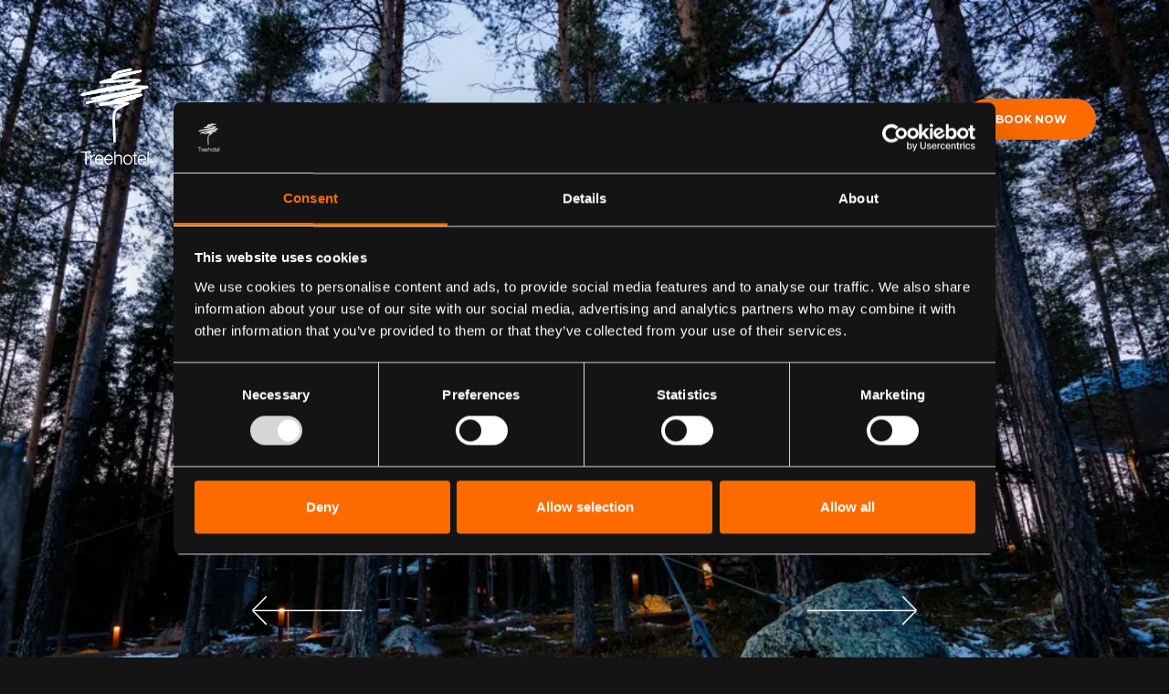

--- FILE ---
content_type: text/html; charset=utf-8
request_url: https://treehotel.se/?pg=birdsnest
body_size: 10951
content:


<!DOCTYPE html>
<html xmlns="http://www.w3.org/1999/xhtml" lang="en">
    <head lang="en">
    <!-- Google Tag Manager -->
<script>(function(w,d,s,l,i){w[l]=w[l]||[];w[l].push({'gtm.start':
new Date().getTime(),event:'gtm.js'});var f=d.getElementsByTagName(s)[0],
j=d.createElement(s),dl=l!='dataLayer'?'&l='+l:'';j.async=true;j.src=
'https://www.googletagmanager.com/gtm.js?id='+i+dl;f.parentNode.insertBefore(j,f);
})(window,document,'script','dataLayer','GTM-KT5QHCMT');</script>
<!-- End Google Tag Manager -->
      
    <meta charset="utf-8">
    <meta name="viewport" content="width=device-width, initial-scale=1, minimum-scale=1">

    <title>Treehotel.se - Come and stay in the trees</title>
<meta name="description" content="Treehotel is a unique and innovative accommodation located in the heart of the Swedish forest, in northern Sweden."/>
<meta property="og:title" content="Come and stay in the trees"/>
<meta property="og:description" content="Treehotel is a unique and innovative accommodation located in the heart of the Swedish forest, in northern Sweden."/>
<link rel="canonical" href="https://treehotel.se"/>

    <!-- HrefLang Start -->
<link rel="alternate" href="https://treehotel.se/" hreflang="en" />
<link rel="alternate" href="https://treehotel.se/" hreflang="x-default" />
<!-- HrefLang End -->


    <link rel="apple-touch-icon" sizes="180x180" href="/assets/favicons/apple-touch-icon.png">
    <link rel="icon" type="image/png" sizes="32x32" href="/assets/favicons/favicon-32x32.png">
    <link rel="icon" type="image/png" sizes="16x16" href="/assets/favicons/favicon-16x16.png">
    <link rel="manifest" href="/assets/favicons/site.webmanifest">
    <link rel="mask-icon" color="#000000" href="/assets/favicons/safari-pinned-tab.svg">
    <link rel="shortcut icon" href="/assets/favicons/favicon.ico">
    <meta name="msapplication-TileColor" content="#da532c">
    <meta name="msapplication-config" content="/assets/favicons/browserconfig.xml">
    <meta name="theme-color" content="#000000">
    
        <link href='/sb/registered-css-bundle.css.v64' rel='stylesheet' rel="preload" as="style" onload="this.onload=null;this.rel='stylesheet'" />

    

    <link rel="preconnect" href="https://fonts.googleapis.com">
    <link rel="preconnect" crossorigin href="https://fonts.gstatic.com">
    <link rel="preconnect" crossorigin href="https://use.typekit.net">
    
    <link rel="preload" as="style" onload="this.onload=null;this.rel='stylesheet'" href="https://use.typekit.net/qtl6iqr.css">
    <link rel="preload" as="style" onload="this.onload=null;this.rel='stylesheet'" href="https://fonts.googleapis.com/css2?family=Montserrat:wght@100;200;300;400;500;600;700;800;900&amp;display=swap">

    <script>
        var Site = Site || {};
    </script>
    
  </head>
<body class="level-1 id-1095 type-home ">
<!-- Google Tag Manager (noscript) -->
<noscript><iframe src="https://www.googletagmanager.com/ns.html?id=GTM-KT5QHCMT"
height="0" width="0" style="display:none;visibility:hidden"></iframe></noscript>
<!-- End Google Tag Manager (noscript) -->

    <a class="position-absolute absolute-top absolute-left m-2 z-level-tooltip btn btn-dark btn-sm visually-hidden-focusable" href="#main">Skip to main content</a>

    

    
<header id="header" :class="open ? 'open' : ''" x-data="{ open: false }">
    

<div class="header-container" :class="open ? 'open' : ''" :aria-expanded="open" aria-labelledby="nav-heading">
    <div class="navigation-container" x-trap="open" x-trap.inert="open" x-trap.noscroll="open">
        
        <a class="navbar-brand" href="https://treehotel.se/" aria-label="Go to startpage">
            <img src="/assets/treehotel_animated_toplogo.gif" alt="Treehotel Logo"  width="170" height="170" />
        </a>

            <button class="navbar-toggler" type="button"  :aria-expanded="open" aria-controls="main-navigation" aria-label="Toggle navigation" x-on:click="open = !open">
                

                <svg xmlns="http://www.w3.org/2000/svg" viewBox="0 0 50 50" x-show="!open">
                    <path d="M-10253.906-3161.536h17.929" transform="translate(10269.941 3176.536)" fill="none" stroke="currentColor" stroke-linecap="round" stroke-width="1" />
                    <path d="M-10253.906-3161.536h27.929" transform="translate(10264.941 3186.536)" fill="none" stroke="currentColor" stroke-linecap="round" stroke-width="1" />
                    <path d="M-10253.906-3161.536h17.929" transform="translate(10269.941 3196.536)" fill="none" stroke="currentColor" stroke-linecap="round" stroke-width="1" />
                </svg>


                <svg xmlns="http://www.w3.org/2000/svg" viewBox="0 0 50 50" x-show="open">
                    <path d="M-10253.906-3161.536h27.929" transform="translate(9501.275 -4980.188) rotate(-45)" fill="none" stroke="currentColor" stroke-linecap="round" stroke-width="1" />
                    <path d="M-10253.906-3161.536h27.929" transform="translate(5030.188 9501.275) rotate(45)" fill="none" stroke="currentColor" stroke-linecap="round" stroke-width="1" />
                </svg>

            </button>
            <div id="main-navigation" class="main-navigation" :class="open ? 'open' : ''" :aria-hidden="!open">
                <div class="tree-container">
                    <div class="main-tree">
                        <ul class="navbar-nav level-0">
            <li class="nav-item ">
                <a href="/treerooms/" class="nav-link">
                    Treerooms

                </a>

            </li>
            <li class="nav-item ">
                <a href="/treerooms/guesthouse/" class="nav-link">
                    Guesthouse

                </a>

            </li>
            <li class="nav-item ">
                <a href="/activities/" class="nav-link">
                    Activities

                </a>

            </li>
            <li class="nav-item ">
                <a href="/event/" class="nav-link">
                    Event

                </a>

            </li>
            <li class="nav-item ">
                <a href="/conferences/" class="nav-link">
                    Conferences

                </a>

            </li>
            <li class="nav-item ">
                <a href="/restaurant/" class="nav-link">
                    Food

                </a>

            </li>
                        </ul>
                    </div>
                </div>

                <a href="https://online.bookvisit.com/accommodation?channelid=b3638db5-a645-4b75-aaef-c03addb09eec&amp;langid=2" target="_blank" rel="nofollow noreferrer" aria-label="Book now" class="btn btn-primary btn-booking">
                    Book now
                </a>
            </div>

		<a href="https://online.bookvisit.com/accommodation?channelid=b3638db5-a645-4b75-aaef-c03addb09eec&amp;langid=2" target="_blank" rel="nofollow noreferrer" aria-label="Book now" class="btn btn-primary btn-booking">
            Book now
        </a>


    </div>
</div>





</header>
    
    <main id="main" class=" ?? "")">
        

<section class="rooms-slideshow-section">
    <div class="content">
		<h1>Come and stay in the trees</h1>
	</div>
    
	<div class="rooms swiper">
		<div class="swiper-wrapper">
				<div class="swiper-slide">

					
					<picture class="background-image">
						<source srcset="/media/fz1avtsp/biosphere.jpg?width=1920&amp;height=1080&amp;format=webp&amp;v=1da9a3988d7ac20" media="(min-width: 1400px)" />
						<source srcset="/media/fz1avtsp/biosphere.jpg?width=960&amp;format=webp&amp;v=1da9a3988d7ac20" media="(min-width: 960px" />
						<source srcset="/media/fz1avtsp/biosphere.jpg?width=576&amp;format=webp&amp;v=1da9a3988d7ac20" media="(min-width: 576px" />
						<img src="/media/fz1avtsp/biosphere.jpg?width=1920&amp;height=1080&amp;format=webp&amp;v=1da9a3988d7ac20" style="--focalpoint-left: 50%; --focalpoint-top: 50%;" width="1920" height="1080" alt="Biosphere" loading="eager" />
					</picture>

					

					
					<div class="content">
						<a href="/treerooms/biosphere/" class="text-reset text-decoration-none">
							<h1>Biosphere</h1>
							<span class="slide-subtitle">View room</span>
						</a>
					</div>
				</div>
				<div class="swiper-slide">

					
					<picture class="background-image">
						<source srcset="/media/oz1pdguc/mirrorcube_2023.jpg?width=1920&amp;height=1080&amp;format=webp&amp;v=1da0826568c5db0" media="(min-width: 1400px)" />
						<source srcset="/media/oz1pdguc/mirrorcube_2023.jpg?width=960&amp;format=webp&amp;v=1da0826568c5db0" media="(min-width: 960px" />
						<source srcset="/media/oz1pdguc/mirrorcube_2023.jpg?width=576&amp;format=webp&amp;v=1da0826568c5db0" media="(min-width: 576px" />
						<img src="/media/oz1pdguc/mirrorcube_2023.jpg?width=1920&amp;height=1080&amp;format=webp&amp;v=1da0826568c5db0" style="--focalpoint-left: 50%; --focalpoint-top: 50%;" width="1920" height="1080" alt="Mirrorcube 2023" loading="eager" />
					</picture>

					

					
					<div class="content">
						<a href="/treerooms/mirrorcube/" class="text-reset text-decoration-none">
							<h1>Mirrorcube</h1>
							<span class="slide-subtitle">View room</span>
						</a>
					</div>
				</div>
				<div class="swiper-slide">

					
					<picture class="background-image">
						<source srcset="/media/lrroowk2/hero_birds-nest.jpg?rxy=0.6365914786967418,0.45972027972027973&amp;width=1920&amp;height=1080&amp;format=webp&amp;v=1d9fbb53683cd00" media="(min-width: 1400px)" />
						<source srcset="/media/lrroowk2/hero_birds-nest.jpg?rxy=0.6365914786967418,0.45972027972027973&amp;width=960&amp;format=webp&amp;v=1d9fbb53683cd00" media="(min-width: 960px" />
						<source srcset="/media/lrroowk2/hero_birds-nest.jpg?rxy=0.6365914786967418,0.45972027972027973&amp;width=576&amp;format=webp&amp;v=1d9fbb53683cd00" media="(min-width: 576px" />
						<img src="/media/lrroowk2/hero_birds-nest.jpg?rxy=0.6365914786967418,0.45972027972027973&amp;width=1920&amp;height=1080&amp;format=webp&amp;v=1d9fbb53683cd00" style="--focalpoint-left: 63%; --focalpoint-top: 45%;" width="1920" height="1080" alt="{}" loading="eager" />
					</picture>

					

					
					<div class="content">
						<a href="/treerooms/bird-s-nest/" class="text-reset text-decoration-none">
							<h1>Bird&#x2019;s nest</h1>
							<span class="slide-subtitle">View room</span>
						</a>
					</div>
				</div>
				<div class="swiper-slide">

					
					<picture class="background-image">
						<source srcset="/media/gjeiilxn/hero-the-cabin-alt.jpg?width=1920&amp;height=1080&amp;format=webp&amp;v=1d9fdaead961010" media="(min-width: 1400px)" />
						<source srcset="/media/gjeiilxn/hero-the-cabin-alt.jpg?width=960&amp;format=webp&amp;v=1d9fdaead961010" media="(min-width: 960px" />
						<source srcset="/media/gjeiilxn/hero-the-cabin-alt.jpg?width=576&amp;format=webp&amp;v=1d9fdaead961010" media="(min-width: 576px" />
						<img src="/media/gjeiilxn/hero-the-cabin-alt.jpg?width=1920&amp;height=1080&amp;format=webp&amp;v=1d9fdaead961010" style="--focalpoint-left: 50%; --focalpoint-top: 50%;" width="1920" height="1080" alt="Hero The Cabin Alt" loading="eager" />
					</picture>

					

					
					<div class="content">
						<a href="/treerooms/the-cabin/" class="text-reset text-decoration-none">
							<h1>The Cabin</h1>
							<span class="slide-subtitle">View room</span>
						</a>
					</div>
				</div>
				<div class="swiper-slide">

					
					<picture class="background-image">
						<source srcset="/media/1qifwim0/7th_room.jpg?width=1920&amp;height=1080&amp;format=webp&amp;v=1d9bbc17e6faaf0" media="(min-width: 1400px)" />
						<source srcset="/media/1qifwim0/7th_room.jpg?width=960&amp;format=webp&amp;v=1d9bbc17e6faaf0" media="(min-width: 960px" />
						<source srcset="/media/1qifwim0/7th_room.jpg?width=576&amp;format=webp&amp;v=1d9bbc17e6faaf0" media="(min-width: 576px" />
						<img src="/media/1qifwim0/7th_room.jpg?width=1920&amp;height=1080&amp;format=webp&amp;v=1d9bbc17e6faaf0" style="--focalpoint-left: 50%; --focalpoint-top: 50%;" width="1920" height="1080" alt="7Th Room" loading="eager" />
					</picture>

					

					
					<div class="content">
						<a href="/treerooms/7th-room/" class="text-reset text-decoration-none">
							<h1>7th room</h1>
							<span class="slide-subtitle">View room</span>
						</a>
					</div>
				</div>
				<div class="swiper-slide">

					
					<picture class="background-image">
						<source srcset="/media/1cwbvrd3/hero_the-ufo.jpg?rxy=0.7647243107769424,0.43604895104895103&amp;width=1920&amp;height=1080&amp;format=webp&amp;v=1d9fbba65167640" media="(min-width: 1400px)" />
						<source srcset="/media/1cwbvrd3/hero_the-ufo.jpg?rxy=0.7647243107769424,0.43604895104895103&amp;width=960&amp;format=webp&amp;v=1d9fbba65167640" media="(min-width: 960px" />
						<source srcset="/media/1cwbvrd3/hero_the-ufo.jpg?rxy=0.7647243107769424,0.43604895104895103&amp;width=576&amp;format=webp&amp;v=1d9fbba65167640" media="(min-width: 576px" />
						<img src="/media/1cwbvrd3/hero_the-ufo.jpg?rxy=0.7647243107769424,0.43604895104895103&amp;width=1920&amp;height=1080&amp;format=webp&amp;v=1d9fbba65167640" style="--focalpoint-left: 76%; --focalpoint-top: 43%;" width="1920" height="1080" alt="{}" loading="eager" />
					</picture>

					

					
					<div class="content">
						<a href="/treerooms/ufo/" class="text-reset text-decoration-none">
							<h1>Ufo</h1>
							<span class="slide-subtitle">View room</span>
						</a>
					</div>
				</div>
				<div class="swiper-slide">

					
					<picture class="background-image">
						<source srcset="/media/o2tnavnd/hero_dragonfly.jpg?width=1920&amp;height=1080&amp;format=webp&amp;v=1d9bbc9b692b9b0" media="(min-width: 1400px)" />
						<source srcset="/media/o2tnavnd/hero_dragonfly.jpg?width=960&amp;format=webp&amp;v=1d9bbc9b692b9b0" media="(min-width: 960px" />
						<source srcset="/media/o2tnavnd/hero_dragonfly.jpg?width=576&amp;format=webp&amp;v=1d9bbc9b692b9b0" media="(min-width: 576px" />
						<img src="/media/o2tnavnd/hero_dragonfly.jpg?width=1920&amp;height=1080&amp;format=webp&amp;v=1d9bbc9b692b9b0" style="--focalpoint-left: 50%; --focalpoint-top: 50%;" width="1920" height="1080" alt="Hero Dragonfly" loading="eager" />
					</picture>

					

					
					<div class="content">
						<a href="/treerooms/dragonfly/" class="text-reset text-decoration-none">
							<h1>Dragonfly</h1>
							<span class="slide-subtitle">View room</span>
						</a>
					</div>
				</div>
				<div class="swiper-slide">

					
					<picture class="background-image">
						<source srcset="/media/dzspvzcl/blue_cone_2023.jpg?width=1920&amp;height=1080&amp;format=webp&amp;v=1da082631266430" media="(min-width: 1400px)" />
						<source srcset="/media/dzspvzcl/blue_cone_2023.jpg?width=960&amp;format=webp&amp;v=1da082631266430" media="(min-width: 960px" />
						<source srcset="/media/dzspvzcl/blue_cone_2023.jpg?width=576&amp;format=webp&amp;v=1da082631266430" media="(min-width: 576px" />
						<img src="/media/dzspvzcl/blue_cone_2023.jpg?width=1920&amp;height=1080&amp;format=webp&amp;v=1da082631266430" style="--focalpoint-left: 50%; --focalpoint-top: 50%;" width="1920" height="1080" alt="Blue Cone 2023" loading="eager" />
					</picture>

					

					
					<div class="content">
						<a href="/treerooms/blue-cone/" class="text-reset text-decoration-none">
							<h1>Blue Cone</h1>
							<span class="slide-subtitle">View room</span>
						</a>
					</div>
				</div>
		</div>

		<div class="slideshow-pagination slideshow-navigation-large">
				<div class="slideshow-page slide-index-0" data-slide="0">
					<h1>Biosphere</h1>
					<a href="/treerooms/biosphere/" class="slide-subtitle">View room</a>
                </div>
				<div class="slideshow-page slide-index-1" data-slide="1">
					<h1>Mirrorcube</h1>
					<a href="/treerooms/mirrorcube/" class="slide-subtitle">View room</a>
                </div>
				<div class="slideshow-page slide-index-2" data-slide="2">
					<h1>Bird&#x2019;s nest</h1>
					<a href="/treerooms/bird-s-nest/" class="slide-subtitle">View room</a>
                </div>
				<div class="slideshow-page slide-index-3" data-slide="3">
					<h1>The Cabin</h1>
					<a href="/treerooms/the-cabin/" class="slide-subtitle">View room</a>
                </div>
				<div class="slideshow-page slide-index-4" data-slide="4">
					<h1>7th room</h1>
					<a href="/treerooms/7th-room/" class="slide-subtitle">View room</a>
                </div>
				<div class="slideshow-page slide-index-5" data-slide="5">
					<h1>Ufo</h1>
					<a href="/treerooms/ufo/" class="slide-subtitle">View room</a>
                </div>
				<div class="slideshow-page slide-index-6" data-slide="6">
					<h1>Dragonfly</h1>
					<a href="/treerooms/dragonfly/" class="slide-subtitle">View room</a>
                </div>
				<div class="slideshow-page slide-index-7" data-slide="7">
					<h1>Blue Cone</h1>
					<a href="/treerooms/blue-cone/" class="slide-subtitle">View room</a>
                </div>
        </div>

		<div class="slideshow-navigation-small">

			<div class="slider-prev">
				<svg xmlns="http://www.w3.org/2000/svg" width="146.707" height="38.52" viewBox="0 0 146.707 38.52">
					<g stroke-width="2">
						<path d="M2.211 19.26h144.5" />
						<path d="M.707 19.26 19.26 37.813" />
						<path d="M.708 19.26 19.26.707" />
					</g>
				</svg>
			</div>

			<div class="slider-next">
				<svg xmlns="http://www.w3.org/2000/svg" width="146.707" height="38.52" viewBox="0 0 146.707 38.52">
					<g stroke-width="2">
						<path d="M144.496 19.26H-.004" />
						<path d="M146 19.26 127.447.707" />
						<path d="m146 19.26-18.554 18.553" />
					</g>
				</svg>
			</div>
		</div>
        
	</div>
</section>




<section class="promo-section text-light">
	<div class="container">
		<div class="promo-content promo-horizontal-content align-items-center">
			<div class="promo-heading">
				<h1>Welcome to the landscape hotel where nature and imagination run wild</h1>
			</div>

			<div class="promo-text">
				<p>Whether you’re looking for an adventure, a relaxing break or simply to wind down in nature, Treehotel invites you to experience nature, and our restaurant and surroundings, in the most unique and memorable way you can imagine.</p>
			</div>
		</div>
	</div>
</section>


<section class="rooms-section paged-2">
    <div class="rooms-list">
            <article class="room-item">
                <picture class="background-image">
                    <source srcset="/media/fz1avtsp/biosphere.jpg?width=1920&amp;height=1440&amp;format=webp&amp;v=1da9a3988d7ac20" media="(min-width: 1400px)" />
                    <source srcset="/media/fz1avtsp/biosphere.jpg?width=960&amp;format=webp&amp;v=1da9a3988d7ac20" media="(min-width: 960px" />
                    <source srcset="/media/fz1avtsp/biosphere.jpg?width=576&amp;format=webp&amp;v=1da9a3988d7ac20" media="(min-width: 576px" />
                    <img src="/media/fz1avtsp/biosphere.jpg?width=1920&amp;height=1440&amp;format=webp&amp;quality=80&amp;v=1da9a3988d7ac20" style="--focalpoint-left: 50%; --focalpoint-top: 50%;" width="1920" height="1440" alt="Biosphere" loading="lazy" />
                </picture>

                <div class="content">
                    <h1>Biosphere</h1>
                    <p>Designed by BIG, Bjarke Ingels Group</p>
                </div>

                <a href="/treerooms/biosphere/" class="btn btn-primary stretched-link" aria-label="View room Biosphere">View room</a>
            </article>
            <article class="room-item">
                <picture class="background-image">
                    <source srcset="/media/oz1pdguc/mirrorcube_2023.jpg?width=1920&amp;height=1440&amp;format=webp&amp;v=1da0826568c5db0" media="(min-width: 1400px)" />
                    <source srcset="/media/oz1pdguc/mirrorcube_2023.jpg?width=960&amp;format=webp&amp;v=1da0826568c5db0" media="(min-width: 960px" />
                    <source srcset="/media/oz1pdguc/mirrorcube_2023.jpg?width=576&amp;format=webp&amp;v=1da0826568c5db0" media="(min-width: 576px" />
                    <img src="/media/oz1pdguc/mirrorcube_2023.jpg?width=1920&amp;height=1440&amp;format=webp&amp;quality=80&amp;v=1da0826568c5db0" style="--focalpoint-left: 50%; --focalpoint-top: 50%;" width="1920" height="1440" alt="Mirrorcube 2023" loading="lazy" />
                </picture>

                <div class="content">
                    <h1>Mirrorcube</h1>
                    <p>Designed by Tham &amp; Videg&#xE5;rd, Bolle Tham &amp; Martin Videg&#xE5;rd</p>
                </div>

                <a href="/treerooms/mirrorcube/" class="btn btn-primary stretched-link" aria-label="View room Mirrorcube">View room</a>
            </article>
            <article class="room-item">
                <picture class="background-image">
                    <source srcset="/media/lrroowk2/hero_birds-nest.jpg?rxy=0.6365914786967418,0.45972027972027973&amp;width=1920&amp;height=1440&amp;format=webp&amp;v=1d9fbb53683cd00" media="(min-width: 1400px)" />
                    <source srcset="/media/lrroowk2/hero_birds-nest.jpg?rxy=0.6365914786967418,0.45972027972027973&amp;width=960&amp;format=webp&amp;v=1d9fbb53683cd00" media="(min-width: 960px" />
                    <source srcset="/media/lrroowk2/hero_birds-nest.jpg?rxy=0.6365914786967418,0.45972027972027973&amp;width=576&amp;format=webp&amp;v=1d9fbb53683cd00" media="(min-width: 576px" />
                    <img src="/media/lrroowk2/hero_birds-nest.jpg?rxy=0.6365914786967418,0.45972027972027973&amp;width=1920&amp;height=1440&amp;format=webp&amp;quality=80&amp;v=1d9fbb53683cd00" style="--focalpoint-left: 63%; --focalpoint-top: 45%;" width="1920" height="1440" alt="{}" loading="lazy" />
                </picture>

                <div class="content">
                    <h1>Bird&#x2019;s nest</h1>
                    <p>Designed by Inredningsgruppen, Bertil Harstr&#xF6;m</p>
                </div>

                <a href="/treerooms/bird-s-nest/" class="btn btn-primary stretched-link" aria-label="View room Bird&#x2019;s nest">View room</a>
            </article>
            <article class="room-item">
                <picture class="background-image">
                    <source srcset="/media/gjeiilxn/hero-the-cabin-alt.jpg?width=1920&amp;height=1440&amp;format=webp&amp;v=1d9fdaead961010" media="(min-width: 1400px)" />
                    <source srcset="/media/gjeiilxn/hero-the-cabin-alt.jpg?width=960&amp;format=webp&amp;v=1d9fdaead961010" media="(min-width: 960px" />
                    <source srcset="/media/gjeiilxn/hero-the-cabin-alt.jpg?width=576&amp;format=webp&amp;v=1d9fdaead961010" media="(min-width: 576px" />
                    <img src="/media/gjeiilxn/hero-the-cabin-alt.jpg?width=1920&amp;height=1440&amp;format=webp&amp;quality=80&amp;v=1d9fdaead961010" style="--focalpoint-left: 50%; --focalpoint-top: 50%;" width="1920" height="1440" alt="Hero The Cabin Alt" loading="lazy" />
                </picture>

                <div class="content">
                    <h1>The Cabin</h1>
                    <p>Designed by Cyr&#xE9;n &amp; Cyr&#xE9;n, M&#xE5;rten and Gustav Cyr&#xE9;n</p>
                </div>

                <a href="/treerooms/the-cabin/" class="btn btn-primary stretched-link" aria-label="View room The Cabin">View room</a>
            </article>
            <article class="room-item">
                <picture class="background-image">
                    <source srcset="/media/1qifwim0/7th_room.jpg?width=1920&amp;height=1440&amp;format=webp&amp;v=1d9bbc17e6faaf0" media="(min-width: 1400px)" />
                    <source srcset="/media/1qifwim0/7th_room.jpg?width=960&amp;format=webp&amp;v=1d9bbc17e6faaf0" media="(min-width: 960px" />
                    <source srcset="/media/1qifwim0/7th_room.jpg?width=576&amp;format=webp&amp;v=1d9bbc17e6faaf0" media="(min-width: 576px" />
                    <img src="/media/1qifwim0/7th_room.jpg?width=1920&amp;height=1440&amp;format=webp&amp;quality=80&amp;v=1d9bbc17e6faaf0" style="--focalpoint-left: 50%; --focalpoint-top: 50%;" width="1920" height="1440" alt="7Th Room" loading="lazy" />
                </picture>

                <div class="content">
                    <h1>7th room</h1>
                    <p>Designed by Sn&#xF8;hetta, Norway</p>
                </div>

                <a href="/treerooms/7th-room/" class="btn btn-primary stretched-link" aria-label="View room 7th room">View room</a>
            </article>
            <article class="room-item">
                <picture class="background-image">
                    <source srcset="/media/1cwbvrd3/hero_the-ufo.jpg?rxy=0.7647243107769424,0.43604895104895103&amp;width=1920&amp;height=1440&amp;format=webp&amp;v=1d9fbba65167640" media="(min-width: 1400px)" />
                    <source srcset="/media/1cwbvrd3/hero_the-ufo.jpg?rxy=0.7647243107769424,0.43604895104895103&amp;width=960&amp;format=webp&amp;v=1d9fbba65167640" media="(min-width: 960px" />
                    <source srcset="/media/1cwbvrd3/hero_the-ufo.jpg?rxy=0.7647243107769424,0.43604895104895103&amp;width=576&amp;format=webp&amp;v=1d9fbba65167640" media="(min-width: 576px" />
                    <img src="/media/1cwbvrd3/hero_the-ufo.jpg?rxy=0.7647243107769424,0.43604895104895103&amp;width=1920&amp;height=1440&amp;format=webp&amp;quality=80&amp;v=1d9fbba65167640" style="--focalpoint-left: 76%; --focalpoint-top: 43%;" width="1920" height="1440" alt="{}" loading="lazy" />
                </picture>

                <div class="content">
                    <h1>Ufo</h1>
                    <p>Designed by Inredningsgruppen, Bertil Harstr&#xF6;m</p>
                </div>

                <a href="/treerooms/ufo/" class="btn btn-primary stretched-link" aria-label="View room Ufo">View room</a>
            </article>
            <article class="room-item">
                <picture class="background-image">
                    <source srcset="/media/o2tnavnd/hero_dragonfly.jpg?width=1920&amp;height=1440&amp;format=webp&amp;v=1d9bbc9b692b9b0" media="(min-width: 1400px)" />
                    <source srcset="/media/o2tnavnd/hero_dragonfly.jpg?width=960&amp;format=webp&amp;v=1d9bbc9b692b9b0" media="(min-width: 960px" />
                    <source srcset="/media/o2tnavnd/hero_dragonfly.jpg?width=576&amp;format=webp&amp;v=1d9bbc9b692b9b0" media="(min-width: 576px" />
                    <img src="/media/o2tnavnd/hero_dragonfly.jpg?width=1920&amp;height=1440&amp;format=webp&amp;quality=80&amp;v=1d9bbc9b692b9b0" style="--focalpoint-left: 50%; --focalpoint-top: 50%;" width="1920" height="1440" alt="Hero Dragonfly" loading="lazy" />
                </picture>

                <div class="content">
                    <h1>Dragonfly</h1>
                    <p>Designed by Rintala Eggertsson Architects, Sami Rintala and Dagur Eggertsson</p>
                </div>

                <a href="/treerooms/dragonfly/" class="btn btn-primary stretched-link" aria-label="View room Dragonfly">View room</a>
            </article>
            <article class="room-item">
                <picture class="background-image">
                    <source srcset="/media/dzspvzcl/blue_cone_2023.jpg?width=1920&amp;height=1440&amp;format=webp&amp;v=1da082631266430" media="(min-width: 1400px)" />
                    <source srcset="/media/dzspvzcl/blue_cone_2023.jpg?width=960&amp;format=webp&amp;v=1da082631266430" media="(min-width: 960px" />
                    <source srcset="/media/dzspvzcl/blue_cone_2023.jpg?width=576&amp;format=webp&amp;v=1da082631266430" media="(min-width: 576px" />
                    <img src="/media/dzspvzcl/blue_cone_2023.jpg?width=1920&amp;height=1440&amp;format=webp&amp;quality=80&amp;v=1da082631266430" style="--focalpoint-left: 50%; --focalpoint-top: 50%;" width="1920" height="1440" alt="Blue Cone 2023" loading="lazy" />
                </picture>

                <div class="content">
                    <h1>Blue Cone</h1>
                    <p>Designed by Sandellsandberg, Thomas Sandell</p>
                </div>

                <a href="/treerooms/blue-cone/" class="btn btn-primary stretched-link" aria-label="View room Blue Cone">View room</a>
            </article>
    </div>

        <div class="container pagination">
            <a href="/treerooms/">
                <span>
                    View All Rooms
                </span>
            </a>

        </div>
    
</section>

	<section class="generic-section bg-dark text-light d-none d-md-block">
		<div class="container promo-content text-center position-relative">

			<h1>How to get there</h1>
			<a href="/how-to-get-there/" class="stretched-link" aria-label="How to get there">
				<svg xmlns="http://www.w3.org/2000/svg" width="265.972" height="38.52">
					
					<g fill="none" stroke="currentColor" stroke-width="2">
						<path d="M263.762 19.26H0" />
						<path d="M265.265 19.26 246.712.707" />
						<path d="M265.265 19.26 246.71 37.812" />
					</g>
				</svg>
			</a>
		</div>
	</section>



<section class="blurbs-section">
    <div class="blurbs-list">
            <article class="blurb-item">
                <picture class="background-image">
                    <source srcset="/media/wkeluxl2/juan-davila-p8plk2ngwqa-unsplash.jpg?rxy=0.6967418546365914,0.36148131660220917&amp;width=1920&amp;height=1920&amp;format=webp&amp;v=1da925a91d8d6f0" media="(min-width: 1400px)" />
                    <source srcset="/media/wkeluxl2/juan-davila-p8plk2ngwqa-unsplash.jpg?rxy=0.6967418546365914,0.36148131660220917&amp;width=960&amp;format=webp&amp;v=1da925a91d8d6f0" media="(min-width: 960px" />
                    <source srcset="/media/wkeluxl2/juan-davila-p8plk2ngwqa-unsplash.jpg?rxy=0.6967418546365914,0.36148131660220917&amp;width=576&amp;format=webp&amp;v=1da925a91d8d6f0" media="(min-width: 576px" />
                    <img src="/media/wkeluxl2/juan-davila-p8plk2ngwqa-unsplash.jpg?rxy=0.6967418546365914,0.36148131660220917&amp;width=1920&amp;height=1920&amp;format=webp&amp;quality=80&amp;v=1da925a91d8d6f0" style="--focalpoint-left: 69%; --focalpoint-top: 36%;" width="1920" height="1920" alt="{}" />
                </picture>

                <div class="content">
                    <span class="heading">Experience</span>
                    <h1>Seasonal Harmony</h1>

                        <a href="/seasonal-harmony/#" aria-label="News">
                            <svg xmlns="http://www.w3.org/2000/svg" width="100.603" height="38.52">
                                <g>
                                    <g fill="none" stroke="#fff" stroke-width="2">
                                        <path d="M98.393 19.26H.001" />
                                        <path d="M99.896 19.26 81.343.707" />
                                        <path d="M99.895 19.26 81.342 37.813" />
                                    </g>
                                </g>
                            </svg>
                        </a>
                   
                </div>
             </article>
            <article class="blurb-item">
                <picture class="background-image">
                    <source srcset="/media/ttshrvcf/malte-schmidt-d3lyardkxqs-unsplash.jpg?rxy=0.5513784461152882,0.5412262156448203&amp;width=1920&amp;height=1920&amp;format=webp&amp;v=1da9623514ddcd0" media="(min-width: 1400px)" />
                    <source srcset="/media/ttshrvcf/malte-schmidt-d3lyardkxqs-unsplash.jpg?rxy=0.5513784461152882,0.5412262156448203&amp;width=960&amp;format=webp&amp;v=1da9623514ddcd0" media="(min-width: 960px" />
                    <source srcset="/media/ttshrvcf/malte-schmidt-d3lyardkxqs-unsplash.jpg?rxy=0.5513784461152882,0.5412262156448203&amp;width=576&amp;format=webp&amp;v=1da9623514ddcd0" media="(min-width: 576px" />
                    <img src="/media/ttshrvcf/malte-schmidt-d3lyardkxqs-unsplash.jpg?rxy=0.5513784461152882,0.5412262156448203&amp;width=1920&amp;height=1920&amp;format=webp&amp;quality=80&amp;v=1da9623514ddcd0" style="--focalpoint-left: 55%; --focalpoint-top: 54%;" width="1920" height="1920" alt="{}" />
                </picture>

                <div class="content">
                    <span class="heading">Discover</span>
                    <h1>Our Activities</h1>

                        <a href="/activities/" aria-label="Activities">
                            <svg xmlns="http://www.w3.org/2000/svg" width="100.603" height="38.52">
                                <g>
                                    <g fill="none" stroke="#fff" stroke-width="2">
                                        <path d="M98.393 19.26H.001" />
                                        <path d="M99.896 19.26 81.343.707" />
                                        <path d="M99.895 19.26 81.342 37.813" />
                                    </g>
                                </g>
                            </svg>
                        </a>
                   
                </div>
             </article>
    </div>
</section>
    </main>

    

<footer id="footer">
    <div class="container">
        <div class="footer-logo">
            <img src="/assets/treehotel_animated.gif" height="100" width="426.66" alt="Animated Treehotel Logo" />
        </div>
        
        
        <div class="footer-content">
                <div x-data="{ open: false }" :class="open ? 'open' : ''">
                    <h1 x-on:click="open = !open">Contact us</h1>

                    <div class="content" >
                        <p>Treehotel<br>Edeforsvägen 2 A<br>961 78 Harads, Sweden</p>
<p><a href="tel:+46(0)928-10300">+46 (0)928-103 00</a><br><a href="mailto:booking@treehotel.se">booking@treehotel.se</a></p>
                    </div>
                </div>
                <div x-data="{ open: false }" :class="open ? 'open' : ''">
                    <h1 x-on:click="open = !open">Social Media</h1>

                    <div class="content" >
                        <p><a rel="noopener" href="https://www.facebook.com/people/treehotel/100064688980916/" target="_blank">Facebook </a><br><a rel="noopener" href="https://instagram.com/explore/tags/treehotel/" target="_blank">Instagram </a><br><a rel="noopener" href="https://www.youtube.com/channel/UCuPYiIruyw6cCXelVKW4Jvw" target="_blank">YouTube </a><br><a rel="noopener" href="https://sv.wikipedia.org/wiki/Treehotel" target="_blank">Wikipedia </a></p>
<p><a rel="noopener" href="https://www.google.com/maps?cid=1669781854444766467" target="_blank" data-anchor="?cid=1669781854444766467">Google Maps </a></p>
                    </div>
                </div>
                <div x-data="{ open: false }" :class="open ? 'open' : ''">
                    <h1 x-on:click="open = !open">Find</h1>

                    <div class="content" >
                        <p><a href="/activities/" title="Activities">Activities</a><br><a href="/event/" title="Event">Event</a><br><a href="/restaurant/" title="Restaurant">Restaurant</a><br><a href="/about/" title="About">About</a><br><a href="/career/" title="Career">Career</a><br><a href="/faq/" title="FAQ">FAQ</a></p>
                    </div>
                </div>
                <div x-data="{ open: false }" :class="open ? 'open' : ''">
                    <h1 x-on:click="open = !open">Information</h1>

                    <div class="content" >
                        <p><a href="/cookie-policy/">Cookie Policy</a><br><a href="/privacy-policy/">Privacy Policy</a><br><a href="/environmental-policy/">Environmental Policy</a></p>
<p><a href="/press-media/" title="Press &amp; Media">Press &amp; Media</a><br><a href="/contact/" title="Contact">Contact</a></p>
                    </div>
                </div>
        </div>      
        
        <div class="footer-banner">
            <p class="footer-quote">
                Come and stay in the trees
            </p>
            <p class="footer-copyright">
                © Treehotel 2026
            </p>
        </div>
    </div>
</footer>
    
    
    <script src="/sb/registered-js-bundle.js.v64"></script>
    
    

    <script>
        window.addEventListener("beforeunload", (event) => {
        	document.querySelectorAll('iframe').forEach(v => { v.src = v.src });
        	document.querySelectorAll('video').forEach(v => { v.setAttribute("poster", ""); v.pause(); v.src = ""; });
        });
        
        window.addEventListener("unload", (event) => {
        	document.querySelectorAll('iframe').forEach(v => { v.src = v.src });
        	document.querySelectorAll('video').forEach(v => { v.setAttribute("poster", ""); v.pause(); v.src = ""; });
        });
        
        window.addEventListener('load', function () {
            document.querySelectorAll('.embeditem[data-embed-height][data-embed-width]').forEach(function (el) {
                var height = parseFloat(el.getAttribute('data-embed-height'));
                var width = parseFloat(el.getAttribute('data-embed-width'));
                if (height > 0 && width > 0) {
                    el.classList.add('ratio');
                    el.style.setProperty('--bs-aspect-ratio', (height / width * 100) + '%');
                }
            });
        });
    </script>
    
    <script type="module" integrity="sha384-jnZyxPjiipYXnSU0ygqeac2q7CVYMbh84q0uHVRRxEtvFPiQYbXWUorga2aqZJ0z" src="//instant.page/5.2.0"></script>
  </body>
</html>